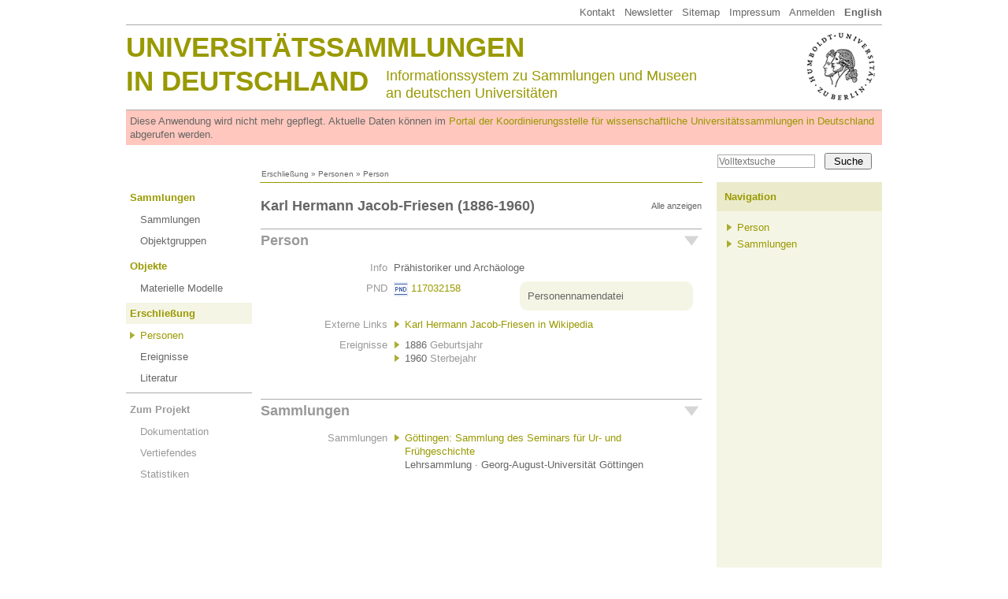

--- FILE ---
content_type: text/html
request_url: http://universitaetssammlungen.de/person/1131?setLocale=de
body_size: 2036
content:
<!DOCTYPE html>
<html lang="de">
  <head>
    <meta http-equiv="Content-Type" content="text/html; charset=utf-8">
    <title>Karl Hermann Jacob-Friesen (1886-1960) &middot; Universitätssammlungen in Deutschland</title>
    <link rel="stylesheet" type="text/css" href="/css/usm3.css?2">
    <link rel="stylesheet" type="text/css" href="/css/print.css" media="print">
    <link rel="stylesheet" type="text/css" href="/lightbox/css/lightbox.css">
    <script type="text/javascript" src="/js/jquery/1.7.2/jquery.min.js"></script>
    <script type="text/javascript" src="/js/jquery/jquery.appear-1.1.1.min.js"></script>
    <!-- <script type="text/javascript" src="/js/jquery/waypoints.min.js"></script> -->
    <script type="text/javascript" src="/lightbox/lightbox.js"></script>
    <script type="text/javascript" src="/js/jquery/carousel.js"></script>
    <script type="text/javascript" src="/js/usm3.js"></script>  
  </head>
  <body>

<div id="pgCanvas">
    
  <!-- Menu Top -->
  <div id="menuTop"><a href="/dokumentation/impressum">Kontakt</a> &nbsp;
<a href="https://wissenschaftliche-sammlungen.de/de/nachrichten/newsletter-abonnieren" target="_blank">Newsletter</a> &nbsp;
<a href="/dokumentation/sitemap">Sitemap</a> &nbsp; 
<a href="/dokumentation/impressum">Impressum</a> &nbsp; 
<a href="/account">Anmelden</a> &nbsp; 
<a href="/person/1131?setLocale=en"><b>English</b></a>

</div>
  
  <!-- Header Area   -->
  <div id="header1">
        <div id="huLogo"><a href="http://www.hu-berlin.de/" target="_blank"><img src="/shared/hu.png"></a></div>
     <div id="headTitle1"><a href="/">Universitätssammlungen</a></div>
    <div id="headTitle2"><a href="/">in Deutschland</a></div>
    <div id="headSubTitle">Informationssystem zu Sammlungen und Museen<br>
    an deutschen Universitäten</div>  </div>
	
  <div id="obsolescenceWarning">
    Diese Anwendung wird nicht mehr gepflegt. Aktuelle Daten können im <a href="https://portal.wissenschaftliche-sammlungen.de" target="_blank">Portal der Koordinierungsstelle für wissenschaftliche Universitätssammlungen in Deutschland</a> abgerufen werden.
  </div>
  
  <!-- Search -->
  <div id="pgSearchBox"><form action="/search/volltext" method="get"><input type="text" name="fulltext" value="" placeholder="Volltextsuche"><input type="submit" value="Suche"></form></div>
  
  <!-- Breadcrumb -->
  <div id="breadcrumb"><a href="/personen">Erschließung</a> » <a href="/personen">Personen</a> » Person</div>
  
  <div style="overflow:hidden">
  <!-- Main Menu -->
  <div id="menuMain"><!-- Ebene 1 -->
<ul>
          <li class="standard">
      <span class=""><a href="/index/sammlungen">Sammlungen</a></span>
	<ul>
		<li class=""><a href="/index/sammlungen">Sammlungen</a>
</li>
		<li class=""><a href="/index/obg">Objektgruppen</a>
</li>
</ul>
    </li>
          <li class="standard">
      <span class=""><a href="/modelle">Objekte</a></span>
	<ul>
		<li class=""><a href="/modelle">Materielle Modelle</a>
</li>
</ul>
    </li>
          <li class="standard">
      <span class="active"><a href="/personen">Erschließung</a></span>
	<ul>
		<li class="active2"><a href="/personen">Personen</a>
</li>
		<li class=""><a href="/index/events">Ereignisse</a>
</li>
		<li class=""><a href="/bibliographie">Literatur</a>
</li>
</ul>
    </li>
          <li class="projekt">
      <span class=""><a href="/dokumentation">Zum Projekt</a></span>
	<ul>
		<li class=""><a href="/dokumentation">Dokumentation</a>
</li>
		<li class=""><a href="/dokumentation/vertiefendes">Vertiefendes</a>
</li>
		<li class=""><a href="/dokumentation/statistik">Statistiken</a>
</li>
</ul>
    </li>
  </ul></div>
  
    
      <!-- Main -->
      <div id="content">
<div id="objectNav">

<div id="idxNavStandard" class="idxNavContainer">
<h2><div class="idxNavShowAll" onclick="jIdxNavAll();">Alle anzeigen</div>Karl Hermann Jacob-Friesen (1886-1960)</h2>
<div class="idxNavSection"><div id="idxNavStandard1" class="idxNavSectionHead idxNavOpen" onclick="jIdxNavToggle('idxNavStandard1');">Person</div><div id="idxNavStandard1Content" class="idxNavContent idxNavOpen">
<table cellspacing="0" cellpadding="0" border="0" class="data">
<tr><td class="key">Info</td><td>Prähistoriker und Archäologe&nbsp;</td></tr>
<tr><td class="key">PND</td><td><img src="/css/pnd.gif" valign="middle"> <a title="PND / Deutschen Nationalbibliothek" target="_blank" href="http://d-nb.info/gnd/117032158">117032158</a> <div class="mdxIdxBzgInfo addinfo">Personennamendatei</div></td></tr>
<tr><td class="key">Externe&nbsp;Links</td><td><ul class="hyperlist">
<li><a href="https://de.wikipedia.org/wiki/Karl_Hermann_Jacob-Friesen" target="_blank">Karl Hermann Jacob-Friesen in Wikipedia</a></li>
</ul>
</td></tr>
<tr><td class="key">Ereignisse</td><td><ul>
<li>
  1886 <span class="grey">Geburtsjahr</span></li><li>
  1960 <span class="grey">Sterbejahr</span></li></ul>
</td></tr>
<tr><td>&nbsp;</td><td width="90%">&nbsp;</td></tr></table>
</div></div>
<div class="idxNavSection"><div id="idxNavStandard2" class="idxNavSectionHead idxNavOpen" onclick="jIdxNavToggle('idxNavStandard2');">Sammlungen</div><div id="idxNavStandard2Content" class="idxNavContent idxNavOpen">
<table cellspacing="0" cellpadding="0" border="0" class="data">
<tr><td class="key">Sammlungen</td><td>  <ul class="relation">
    <li><a href="/sammlung/23/geschichte">Göttingen: Sammlung des Seminars für Ur- und Frühgeschichte</a><br>
Lehrsammlung &middot; Georg-August-Universität Göttingen    </li>
  </ul>
</td></tr>
<tr><td>&nbsp;</td><td width="90%">&nbsp;</td></tr></table>
</div></div>
</div>
</div>

</div>
      <!-- Column Right -->
      <div id="pgRight"><!-- uiRnavObg1 -->
<h4>Navigation</h4>
<div>
      <ul>
          <li><a href="#header2" onclick="jIdxNavOnly(1); return false;">Person</a></li>
          <li><a href="#header2" onclick="jIdxNavOnly(2); return false;">Sammlungen</a></li>
      
    </ul>
    
  </div></div>
  
    
  </div>
  
  <div id="footer">&copy; Hermann von Helmholtz-Zentrum für Kulturtechnik, Humboldt-Universität zu Berlin</div>

</div>
   </body>
</html>


